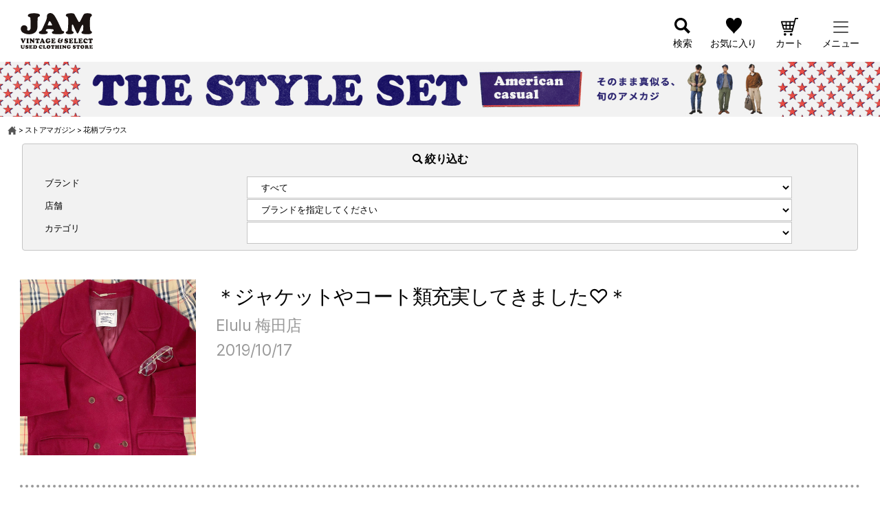

--- FILE ---
content_type: image/svg+xml
request_url: https://jamtrading.itembox.design/item/jam/img/menu/ico_men.svg
body_size: 140
content:
<svg xmlns="http://www.w3.org/2000/svg" width="12" height="12"><path data-name="パス 963" d="M10.411 9.048c-1.72-.4-3.32-.745-2.545-2.209C10.226 2.383 8.491 0 6 0 3.459 0 1.768 2.474 4.134 6.839c.8 1.472-.862 1.82-2.545 2.209C.052 9.4-.005 10.166 0 11.5v.5h12v-.484c0-1.344-.047-2.116-1.589-2.468z" fill="#4c4681"/></svg>

--- FILE ---
content_type: image/svg+xml
request_url: https://jamtrading.itembox.design/item/jam/img/menu/ico_guide.svg
body_size: 207
content:
<svg xmlns="http://www.w3.org/2000/svg" width="18" height="18"><g data-name="グループ 2628"><path data-name="長方形 2543" fill="none" d="M0 0h18v18H0z"/><path data-name="パス 987" d="M15.226 16.071H4.643a1.867 1.867 0 01-1.868-1.868V2.998A1.867 1.867 0 014.643 1.13h10.583zm-1.245-2.49h-9.03a.623.623 0 100 1.245h9.03zm-1.868-9.338H5.888V6.11h6.225z" fill-rule="evenodd"/></g></svg>